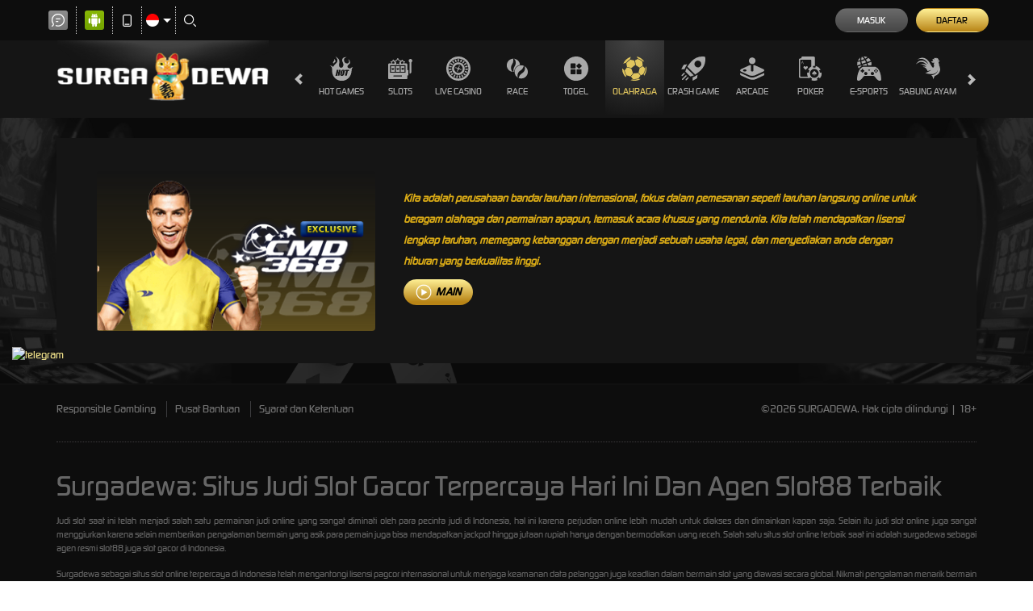

--- FILE ---
content_type: application/javascript; charset=UTF-8
request_url: https://api.livechatinc.com/v3.6/customer/action/get_dynamic_configuration?x-region=us-south1&license_id=19452837&client_id=c5e4f61e1a6c3b1521b541bc5c5a2ac5&url=https%3A%2F%2Fcuansurga.pro%2Fdesktop%2Fsport%2Fcmd&channel_type=code&origin=livechat&implementation_type=manual_onboarding&jsonp=__ngutt104vt
body_size: 223
content:
__ngutt104vt({"organization_id":"7027733b-30d7-415f-99cc-d0eccc814570","livechat_active":true,"livechat":{"group_id":0,"client_limit_exceeded":false,"domain_allowed":true,"online_group_ids":[0],"config_version":"17.0.1.3.4.9.1.1.1.5.1.2.2","localization_version":"6bb83031e4f97736cbbada081b074fb6","language":"id"},"default_widget":"livechat"});